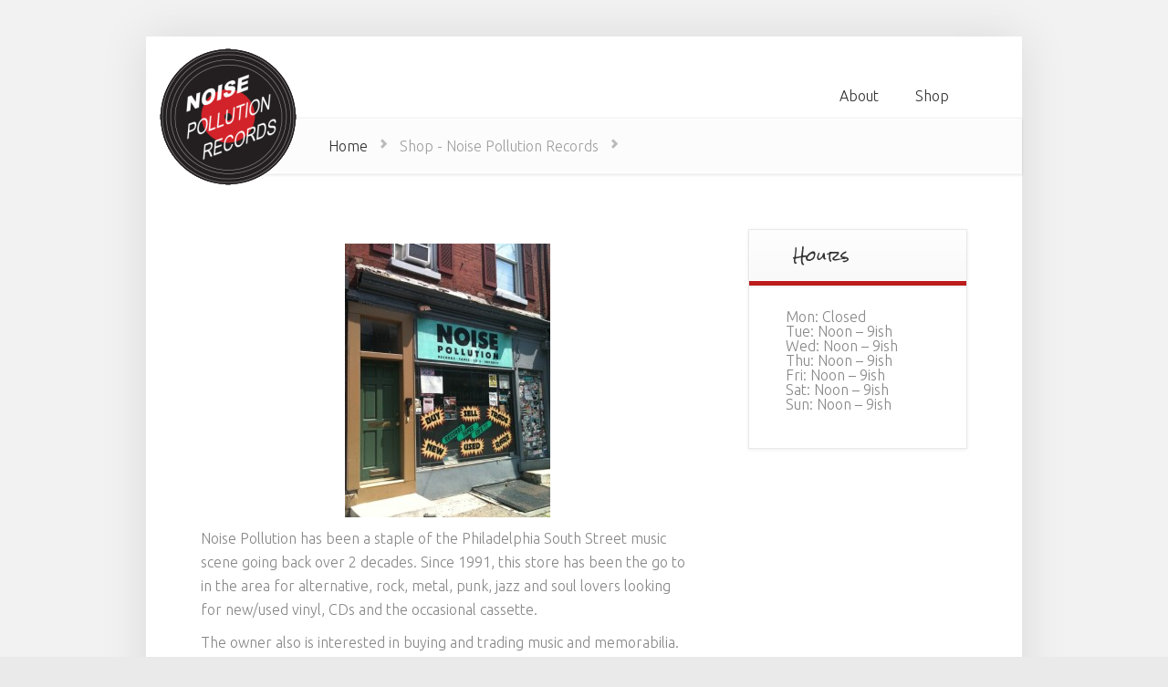

--- FILE ---
content_type: text/html; charset=UTF-8
request_url: http://noisepollutionrecs.com/
body_size: 3346
content:
<!DOCTYPE html>
<!--[if IE 6]>
<html id="ie6" lang="en-US" prefix="og: http://ogp.me/ns#">
<![endif]-->
<!--[if IE 7]>
<html id="ie7" lang="en-US" prefix="og: http://ogp.me/ns#">
<![endif]-->
<!--[if IE 8]>
<html id="ie8" lang="en-US" prefix="og: http://ogp.me/ns#">
<![endif]-->
<!--[if !(IE 6) | !(IE 7) | !(IE 8)  ]><!-->
<html lang="en-US" prefix="og: http://ogp.me/ns#">
<!--<![endif]-->
<head>
	<meta charset="UTF-8" />
	<title>Shop - Noise Pollution Records</title>
			
	
	<link rel="pingback" href="http://noisepollutionrecs.com/xmlrpc.php" />

		<!--[if lt IE 9]>
		<script src="http://noisepollutionrecs.com/wp-content/themes/Foxy/js/html5.js" type="text/javascript"></script>
	<![endif]-->

	<script type="text/javascript">
		document.documentElement.className = 'js';
	</script>

	
<!-- This site is optimized with the Yoast WordPress SEO plugin v1.7.4 - https://yoast.com/wordpress/plugins/seo/ -->
<link rel="canonical" href="http://noisepollutionrecs.com" />
<meta property="og:locale" content="en_US" />
<meta property="og:type" content="website" />
<meta property="og:title" content="Shop - Noise Pollution Records" />
<meta property="og:url" content="http://noisepollutionrecs.com" />
<meta property="og:site_name" content="Noise Pollution Records" />
<script type="application/ld+json">{ "@context": "http://schema.org", "@type": "WebSite", "url": "http://noisepollutionrecs.com/", "potentialAction": { "@type": "SearchAction", "target": "http://noisepollutionrecs.com/?s={search_term}", "query-input": "required name=search_term" } }</script>
<!-- / Yoast WordPress SEO plugin. -->

<link rel="alternate" type="application/rss+xml" title="Noise Pollution Records &raquo; Feed" href="http://noisepollutionrecs.com/feed/" />
<link rel="alternate" type="application/rss+xml" title="Noise Pollution Records &raquo; Comments Feed" href="http://noisepollutionrecs.com/comments/feed/" />
<meta content="Foxy Child v.1.0.0" name="generator"/><link rel='stylesheet' id='yrt_style-css'  href='http://noisepollutionrecs.com/wp-content/plugins/yelp-reviews-ticker/css/yelprt.css?ver=4.1.41' type='text/css' media='all' />
<link rel='stylesheet' id='yrtstars-css'  href='http://noisepollutionrecs.com/wp-content/plugins/yelp-reviews-ticker/css/yrtstars.css?ver=4.1.41' type='text/css' media='all' />
<link rel='stylesheet' id='parent-style-css'  href='http://noisepollutionrecs.com/wp-content/themes/Foxy/style.css?ver=4.1.41' type='text/css' media='all' />
<link rel='stylesheet' id='foxy-fonts-open-sans-css'  href='http://fonts.googleapis.com/css?family=Open+Sans:300italic,700italic,800italic,400,300,700,800&#038;subset=latin,latin-ext' type='text/css' media='all' />
<link rel='stylesheet' id='foxy-fonts-raleway-css'  href='http://fonts.googleapis.com/css?family=Raleway:400,100&#038;subset=latin' type='text/css' media='all' />
<link rel='stylesheet' id='et-gf-rock-salt-css'  href='http://fonts.googleapis.com/css?family=Rock+Salt:400&#038;subset=latin' type='text/css' media='all' />
<link rel='stylesheet' id='et-gf-ubuntu-css'  href='http://fonts.googleapis.com/css?family=Ubuntu:400,300,300italic,400italic,500,500italic,700,700italic&#038;subset=latin,latin-ext' type='text/css' media='all' />
<link rel='stylesheet' id='foxy-style-css'  href='http://noisepollutionrecs.com/wp-content/themes/Foxy-child/style.css?ver=4.1.41' type='text/css' media='all' />
<link rel='stylesheet' id='et-shortcodes-css-css'  href='http://noisepollutionrecs.com/wp-content/themes/Foxy/epanel/shortcodes/css/shortcodes.css?ver=3.0' type='text/css' media='all' />
<link rel='stylesheet' id='et-shortcodes-responsive-css-css'  href='http://noisepollutionrecs.com/wp-content/themes/Foxy/epanel/shortcodes/css/shortcodes_responsive.css?ver=3.0' type='text/css' media='all' />
<link rel='stylesheet' id='fancybox-css'  href='http://noisepollutionrecs.com/wp-content/themes/Foxy/epanel/page_templates/js/fancybox/jquery.fancybox-1.3.4.css?ver=1.3.4' type='text/css' media='screen' />
<link rel='stylesheet' id='et_page_templates-css'  href='http://noisepollutionrecs.com/wp-content/themes/Foxy/epanel/page_templates/page_templates.css?ver=1.8' type='text/css' media='screen' />
<script type='text/javascript' src='http://noisepollutionrecs.com/wp-includes/js/jquery/jquery.js?ver=1.11.1'></script>
<script type='text/javascript' src='http://noisepollutionrecs.com/wp-includes/js/jquery/jquery-migrate.min.js?ver=1.2.1'></script>
<script type='text/javascript' src='http://noisepollutionrecs.com/wp-content/plugins/yelp-reviews-ticker/lib/jquery.vticker-min.js?ver=4.1.41'></script>
<link rel="EditURI" type="application/rsd+xml" title="RSD" href="http://noisepollutionrecs.com/xmlrpc.php?rsd" />
<link rel="wlwmanifest" type="application/wlwmanifest+xml" href="http://noisepollutionrecs.com/wp-includes/wlwmanifest.xml" /> 
<meta name="generator" content="WordPress 4.1.41" />
<!-- AN v3.2 -->
		<style>
			a { color: #4bb6f5; }
			body { color: #878787; }

			#featured { background-color: #f7a13c; }

			#featured { -webkit-box-shadow: inset 0 0 250px #bd3905; -moz-box-shadow: inset 0 0 250px #bd3905; box-shadow: inset 0 0 250px #bd3905; }

			#top-navigation > ul > li.sfHover > a, #top-navigation > ul > li > a:hover, .mobile_nav, #home-tab-area > ul > li.home-tab-active, #footer-bottom li a:hover, .et-product:hover .et-price-button, .et-products li:hover .et-price-button, #callout { background-color: #ff8a1d; }
			@media only screen and (max-width: 767px){
				#callout > strong { background-color: #ff8a1d; }
			}
			#top-navigation > ul > li.sfHover > a, #top-navigation > ul > li > a:hover, #home-tab-area > ul > li.home-tab-active, #footer-bottom li a:hover, .mobile_nav, #callout { -moz-box-shadow: inset 0 0 30px #d9531f; -webkit-box-shadow: inset 0 0 30px #d9531f; box-shadow: inset 0 0 30px #d9531f; }

			#progress-time { background-color: #ed6f1d; }
			#home-tab-area > ul, .widget h4.widgettitle { border-bottom: 5px solid #ed6f1d; }

		h1, h2, h3, h4, h5, h6, .slide .description h2, .post-heading h1, h1#comments, #reply-title, h1.category-title, .post-description h2, .related.products h2 { font-family: 'Rock Salt', cursive; }body { font-family: 'Ubuntu', Helvetica, Arial, Lucida, sans-serif; }		</style>
	<meta name="viewport" content="width=device-width, initial-scale=1.0, maximum-scale=1.0, user-scalable=0" /></head>
<body class="home page page-id-15 page-template-default et_color_scheme_red chrome et_includes_sidebar">
	<div id="body-area">
		<div class="container">
			<header id="main-header" class="clearfix">
								<a href="http://noisepollutionrecs.com/"><img src="http://noisepollutionrecs.com/wp-content/uploads/2014/11/NoisePollutionRecords_clear1-150x150.png" alt="Noise Pollution Records" id="logo"/></a>
				<p id="slogan">Philadelphia&#039;s New, Used &amp; Trade-in Music Store</p>

				<nav id="top-navigation">
				<ul id="menu-top-navigation" class="nav"><li id="menu-item-13" class="menu-item menu-item-type-post_type menu-item-object-page menu-item-13"><a href="http://noisepollutionrecs.com/about/">About</a></li>
<li id="menu-item-16" class="menu-item menu-item-type-post_type menu-item-object-page menu-item-16"><a href="http://noisepollutionrecs.com/">Shop</a></li>
</ul>				</nav>

				<div id="et_mobile_nav_menu"><a href="#" class="mobile_nav closed">Navigation Menu</a></div>			</header> <!-- #main-header -->

<div id="breadcrumbs">
					<a href="http://noisepollutionrecs.com" class="breadcrumbs_home">Home</a> <span class="raquo">&raquo;</span>

									Shop - Noise Pollution Records					
	<span class="raquo">&raquo;</span>
</div> <!-- #breadcrumbs -->

<div id="content" class="clearfix">
	<div id="left-area">

		
			
<article id="post-15" class="post-15 page type-page status-publish hentry clearfix">
	<div class="entry-content">
		<div class="post-heading">
			<h1>Shop</h1>
				</div> <!-- .post-heading -->
	<script type="text/javascript" src="//www.auctionnudge.com/item_build/js/SellerID/noisepollutionrecs/siteid/0/theme/columns/MaxEntries/6/carousel_scroll/4/carousel_width/140px/grid_cols/2/grid_width/100%25/show_logo/1/blank/0/"></script><div id="auction-nudge-items" class="auction-nudge">&nbsp;</div>
	</div> <!-- .entry-content -->
</article> <!-- end .entry-post-->
		
		
			
<article id="post-12" class="post-12 page type-page status-publish hentry clearfix">
	<div class="entry-content">
		<div class="post-heading">
			<h1>About</h1>
				</div> <!-- .post-heading -->
	<p style="text-align: left;"><img class=" size-medium wp-image-123 aligncenter" src="http://noisepollutionrecs.com/wp-content/uploads/2014/10/NP-225x300.jpg" alt="Noise Pollution Records" width="225" height="300" /></p>
<p style="text-align: left;">Noise Pollution has been a staple of the Philadelphia South Street music scene going back over 2 decades. Since 1991, this store has been the go to in the area for alternative, rock, metal, punk, jazz and soul lovers looking for new/used vinyl, CDs and the occasional cassette.</p>
<p style="text-align: left;">The owner also is interested in buying and trading music and memorabilia.</p>
	</div> <!-- .entry-content -->
</article> <!-- end .entry-post-->
		
		
	</div> <!-- #left-area -->

		<div id="sidebar">
		<div id="text-2" class="widget widget_text"><h4 class="widgettitle">Hours</h4>			<div class="textwidget">Mon: Closed<br/>

Tue: Noon – 9ish<br/>

Wed: Noon – 9ish<br/>

Thu: Noon – 9ish<br/>

Fri: Noon – 9ish<br/>

Sat: Noon – 9ish<br/>

Sun: Noon – 9ish</div>
		</div> <!-- end .widget -->	</div> <!-- end #sidebar -->
</div> <!-- #content -->

		</div> <!-- .container -->
	</div> <!-- #body-area -->

	<div id="footer-area">
		<div class="container">
			
			<div id="footer-bottom" class="clearfix">
			<br/><div class=bottom-nav>Noise Pollution Records - 619 S 4th St, Philadelphia, PA 19147  -  215-627-7246</div>
				<div id="et-social-icons">
								</div> <!-- #social-icons -->
			</div> <!-- #footer-bottom -->
		</div> <!-- .container -->
	</div> <!-- #footer-area -->

	<div id="footer-bottom-area" class="container">
		<p id="copyright">Designed by <a href="http://www.elegantthemes.com" title="Premium WordPress Themes">Elegant Themes</a> | Powered by <a href="http://www.wordpress.org">WordPress</a></p>
	</div>

	<script type='text/javascript' src='http://noisepollutionrecs.com/wp-content/themes/Foxy/js/superfish.js?ver=1.0'></script>
<script type='text/javascript'>
/* <![CDATA[ */
var et_custom = {"mobile_nav_text":"Navigation Menu"};
/* ]]> */
</script>
<script type='text/javascript' src='http://noisepollutionrecs.com/wp-content/themes/Foxy/js/custom.js?ver=1.0'></script>
<script type='text/javascript' src='http://noisepollutionrecs.com/wp-content/themes/Foxy/epanel/page_templates/js/fancybox/jquery.easing-1.3.pack.js?ver=1.3.4'></script>
<script type='text/javascript' src='http://noisepollutionrecs.com/wp-content/themes/Foxy/epanel/page_templates/js/fancybox/jquery.fancybox-1.3.4.pack.js?ver=1.3.4'></script>
<script type='text/javascript'>
/* <![CDATA[ */
var et_ptemplates_strings = {"captcha":"Captcha","fill":"Fill","field":"field","invalid":"Invalid email"};
/* ]]> */
</script>
<script type='text/javascript' src='http://noisepollutionrecs.com/wp-content/themes/Foxy/epanel/page_templates/js/et-ptemplates-frontend.js?ver=1.1'></script>
</body>
</html>

--- FILE ---
content_type: text/css
request_url: http://noisepollutionrecs.com/wp-content/plugins/yelp-reviews-ticker/css/yrtstars.css?ver=4.1.41
body_size: 258
content:
img.yrtstars_0_l {
	background: url('../images/stars_map.png') no-repeat 0 0;
	width: 84px;
	height: 16px;
}
img.yrtstars_1_l {
	background: url('../images/stars_map.png') no-repeat 0 -19px;
	width: 84px;
	height: 16px;
}
img.yrtstars_1h_l {
	background: url('../images/stars_map.png') no-repeat 0 -38px;
	width: 84px;
	height: 16px;
}
img.yrtstars_2_l {
	background: url('../images/stars_map.png') no-repeat 0 -57px;
	width: 84px;
	height: 16px;
}
img.yrtstars_2h_l {
	background: url('../images/stars_map.png') no-repeat 0 -76px;
	width: 84px;
	height: 16px;
}
img.yrtstars_3_l {
	background: url('../images/stars_map.png') no-repeat 0 -95px;
	width: 84px;
	height: 16px;
}
img.yrtstars_3h_l {
	background: url('../images/stars_map.png') no-repeat 0 -114px;
	width: 84px;
	height: 16px;
}
img.yrtstars_4_l {
	background: url('../images/stars_map.png') no-repeat 0 -133px;
	width: 84px;
	height: 16px;
}
img.yrtstars_4h_l {
	background: url('../images/stars_map.png') no-repeat 0 -152px;
	width: 84px;
	height: 16px;
}
img.yrtstars_5_l {
	background: url('../images/stars_map.png') no-repeat 0 -171px;
	width: 84px;
	height: 16px;
}
img.yrtstars_0_s {
	background: url('../images/stars_map.png') no-repeat 0 -190px;
	width: 49px;
	height: 9px;
}
img.yrtstars_1_s {
	background: url('../images/stars_map.png')no-repeat 0 -204px;
	width: 49px;
	height: 9px;
}
img.yrtstars_1h_s {
	background: url('../images/stars_map.png') no-repeat 0 -218px;
	width: 49px;
	height: 9px;
}
img.yrtstars_2_s {
	background: url('../images/stars_map.png') no-repeat 0 -232px;
	width: 49px;
	height: 9px;
}
img.yrtstars_2h_s {
	background: url('../images/stars_map.png') no-repeat 0 -246px;
	width: 49px;
	height: 9px;
}
img.yrtstars_3_s {
	background: url('../images/stars_map.png') no-repeat 0 -260px;
	width: 49px;
	height: 9px;
}
img.yrtstars_3h_s {
	background: url('../images/stars_map.png') no-repeat 0 -274px;
	width: 49px;
	height: 9px;
}
img.yrtstars_4_s {
	background: url('../images/stars_map.png') no-repeat 0 -288px;
	width: 49px;
	height: 9px;
}
img.yrtstars_4h_s {
	background: url('../images/stars_map.png') no-repeat 0 -302px;
	width: 49px;
	height: 9px;
}
img.yrtstars_5_s {
	background: url('../images/stars_map.png') no-repeat 0 -316px;
	width: 49px;
	height: 9px;
}

--- FILE ---
content_type: text/css
request_url: http://noisepollutionrecs.com/wp-content/themes/Foxy-child/style.css?ver=4.1.41
body_size: 301
content:
/*
 Theme Name:   Foxy Child
 Description:  Foxy Child Theme
 Template:     Foxy
 Version:      1.0.0
 Text Domain:  Foxy-child
*/


/* =Theme customization starts here
-------------------------------------------------------------- */
#main-header {padding: 13px 62px 0px 80px;}
#logo {z-index: 5; position: absolute; left: 15px;}
#slogan {padding-top: 40px; padding-left: 120px;}
#top-navigation {padding-top: 30px;}
#featured {padding-top: 40px;}
.post-heading {display: none;}

#breadcrumbs {margin-left: 120px;}

#bottom-nav {display: none;}

--- FILE ---
content_type: application/x-javascript
request_url: http://noisepollutionrecs.com/wp-content/plugins/yelp-reviews-ticker/lib/jquery.vticker-min.js?ver=4.1.41
body_size: 801
content:
/*
* vertical news ticker
* Tadas Juozapaitis ( kasp3rito@gmail.com )
* http://plugins.jquery.com/project/vTicker
*/
(function (a) {
	a.fn.vTicker = function (b) {
		var c = {
			speed: 700,
			pause: 4000,
			showItems: 3,
			animation: "",
			mousePause: true,
			isPaused: false,
			direction: "up",
			height: 0
		};
		var b = a.extend(c, b);
		moveUp = function (g, d, e) {
			if (e.isPaused) {
				return
			}
			var f = g.children("ul");
			var h = f.children("li:first").clone(true);
			if (e.height > 0) {
				d = f.children("li:first").height()
			}
			f.animate({
				top: "-=" + d + "px"
			}, e.speed, function () {
				a(this).children("li:first").remove();
				a(this).css("top", "0px")
			});
			if (e.animation == "fade") {
				f.children("li:first").fadeOut(e.speed);
				if (e.height == 0) {
					f.children("li:eq(" + e.showItems + ")").hide().fadeIn(e.speed)
				}
			}
			h.appendTo(f)
		};
		moveDown = function (g, d, e) {
			if (e.isPaused) {
				return
			}
			var f = g.children("ul");
			var h = f.children("li:last").clone(true);
			if (e.height > 0) {
				d = f.children("li:first").height()
			}
			f.css("top", "-" + d + "px").prepend(h);
			f.animate({
				top: 0
			}, e.speed, function () {
				a(this).children("li:last").remove()
			});
			if (e.animation == "fade") {
				if (e.height == 0) {
					f.children("li:eq(" + e.showItems + ")").fadeOut(e.speed)
				}
				f.children("li:first").hide().fadeIn(e.speed)
			}
		};
		return this.each(function () {
			var f = a(this);
			var e = 0;
			f.css({
				overflow: "hidden",
				position: "relative"
			}).children("ul").css({
				position: "absolute",
				margin: 0,
				padding: 0
			}).children("li").css({
				margin: 0,
				padding: 0
			});
			if (b.height == 0) {
				f.children("ul").children("li").each(function () {
					if (a(this).height() > e) {
						e = a(this).height()
					}
				});
				f.children("ul").children("li").each(function () {
					a(this).height(e)
				});
				f.height(e * b.showItems)
			} else {
				f.height(b.height)
			}
			var d = setInterval(function () {
				if (b.direction == "up") {
					moveUp(f, e, b)
				} else {
					moveDown(f, e, b)
				}
			}, b.pause);
			if (b.mousePause) {
				f.bind("mouseenter", function () {
					b.isPaused = true
				}).bind("mouseleave", function () {
					b.isPaused = false
				})
			}
		})
	}
})(jQuery);